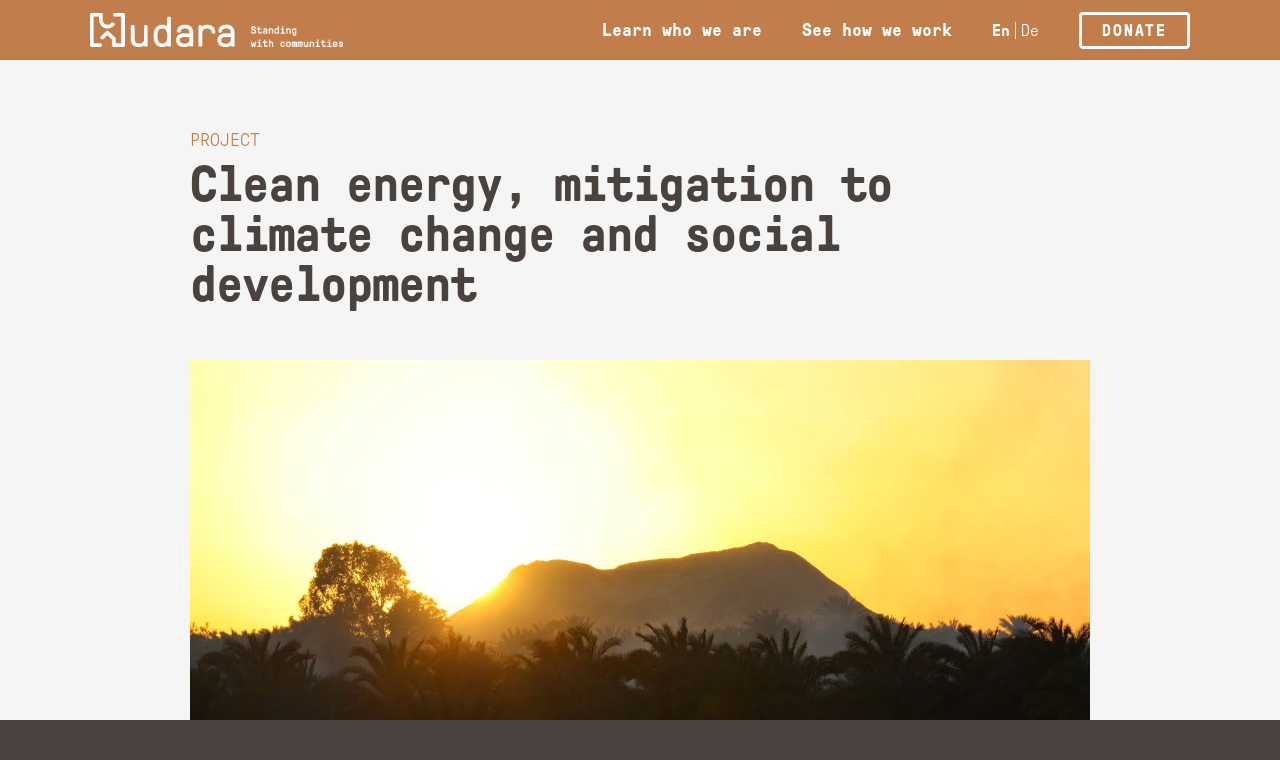

--- FILE ---
content_type: text/css
request_url: https://hudara.org/wp-content/themes/Hudara_Theme/style.css?ver=1.0
body_size: 52359
content:
/*
	Theme Name: HTML5 Blank
	Theme URI: http://html5blank.com
	Description: HTML5 Blank WordPress Theme
	Version: 1.4.4
	Author: Todd Motto (@toddmotto), Nagesh Pai (@nagpai)
	Author URI: http://toddmotto.com
	Tags: Blank, HTML5, CSS3, Hybrid

	License: MIT
	License URI: http://opensource.org/licenses/mit-license.php
*/

/*------------------------------------*\
    MAIN
\*------------------------------------*/

/* variables */
:root {
	--link-color: #ae6a3a;
	--link-hover-color: #d8ac8b;
}

/* global box-sizing */
*,
*:after,
*:before {
	-moz-box-sizing: border-box;
	box-sizing: border-box;
	-webkit-font-smoothing: antialiased;
	font-smoothing: antialiased;
	text-rendering: optimizeLegibility;
}
/* html element 62.5% font-size for REM use */
html {
	font-size: 62.5%;
}

::placeholder {
	/* Chrome, Firefox, Opera, Safari 10.1+ */
	color: white;
	opacity: 1; /* Firefox */
}

body {
	font-family: 'Hudara-Font';
	font-size: 1.7rem;
	color: #4a423e;
	background-color: #4a423e;
	padding-top: 0px;
}
/* clear */
.clear:before,
.clear:after {
	content: ' ';
	display: table;
}

.clear:after {
	clear: both;
}
.clear {
	*zoom: 1;
}
img {
	max-width: 100%;
	vertical-align: bottom;
	height: auto;
}
a {
	color: inherit;
	text-decoration: none;
}
a:hover {
	color: inherit;
}
a:focus {
	outline: 0;
}
a:hover,
a:active {
	outline: 0;
}
input:focus {
	outline: 0;
	border: 1px solid #04a4cc;
}

h1 {
	font-family: 'Hudara-Font-Bold';
	font-size: 6rem;
	line-height: 5.5rem;
	letter-spacing: -1px;
	margin: 0px;
}

.bold,
b {
	font-family: 'Hudara-Font-Bold';
}

.center {
	text-align: center !important;
	padding-top: 0px !important;
}

h2 {
	font-family: 'Hudara-Font-Bold';
	font-size: 2rem;
	color: #c27d4d;
	text-align: center;
	margin: 0px auto;
}

h3 {
	font-family: 'Hudara-Font-Bold';
	font-size: 2rem;
	color: inherit;
	text-align: left;
	margin: 0px;
	padding-top: 0px;
}

#scroll-to-top {
	display: none !important;
}

.has-medium-font-size {
	font-size: 2rem;
	line-height: 3.2rem;
}

.wp-block-embed__wrapper {
	max-width: 100% !important;
	position: relative;
	overflow: hidden;
	height: 0;
	padding-bottom: 56%;
	margin-bottom: 50px;
}

.wp-block-embed__wrapper iframe {
	position: absolute;
	top: 0;
	left: 0;
	height: 100%;
	width: 100%;
}

.b-description_readmore {
	position: relative !important;
}

.b-morelines_section_ellipsis:after {
	content: '';
	display: inline-block;
	position: absolute;
	bottom: 0;
	right: 0;
	width: 75%;
	height: 25px;
	background: linear-gradient(
		to right,
		rgba(255, 255, 255, 0),
		rgb(245, 245, 245) 65%
	);
}

.b-morelines__readmore-white_ellipsis:after {
	content: '';
	display: inline-block;
	position: absolute;
	bottom: 0;
	right: 0;
	width: 75%;
	height: 25px;
	background: linear-gradient(
		to right,
		rgba(255, 255, 255, 0),
		rgb(255, 255, 255) 65%
	);
}

.b-morelines_section_button,
.b-morelines__readmore-white_button {
	display: inline-block;
	/* width: 150px; */
	/* border: 1px solid black; */
	padding: 10px 0;
	color: var(--link-color);
	text-decoration: underline;
	text-decoration-thickness: 1px;
	text-underline-offset: 3px;
	cursor: pointer;
	/* text-align: center; */
}

.b-morelines_section_button:hover,
.b-morelines__readmore-white_button:hover {
	color: var(--link-hover-color);
}

.b-morelines__readmore-white_wrapper {
	margin: 0px !important;
}

.smoke .b-morelines__readmore-white_ellipsis:after {
	background: linear-gradient(
		to right,
		rgba(255, 255, 255, 0),
		rgb(245, 245, 245) 65%
	);
}

footer .fab {
	width: 30px;
	text-align: center;
	line-height: 30px;
}
#team .social-icons {
	margin-top: 10px;
}

#team h3 {
	margin-top: 10px;
}

#team svg {
	width: 30px;
	height: 30px;
	fill: #ffffff;
	transition: all 0.3s ease-in-out 0s;
	padding: 3px;
	background-color: var(--link-color);
}

#team svg:hover {
	background-color: #ededed;
	fill: var(--link-color);
}

/*------------------------------------*\
    STRUCTURE
\*------------------------------------*/

/* wrapper */
.wrapper {
	width: 100%;
	margin: 0 auto;
	position: relative;
}

/* header */
.header {
	position: fixed;
	top: 0px;
	left: 0px;
	width: 100%;
	background: #c27d4d;
	transition: top 0.2s ease-in-out;
	opacity: 1;
	z-index: 1000;
	border-bottom: #4c403d33 0px solid;
}

#mission .subsections_wrap {
	padding-top: 0px !important;
}

.por {
	margin-top: 0px;
	float: left;
	width: 100%;
}

.nav-up {
}

.nav-down {
}

.header_container {
	max-width: 1160px;
	margin: 0px auto;
	padding: 0px 30px;
	height: 60px;
	display: flex;
	justify-content: space-between;
	align-items: center;
}
.mobile {
	display: none;
}
.desk {
	display: block;
}

.mobile_header_container {
	display: none;
}

/* logo */

.logo-img {
	max-height: 35px;
	transition: all 0.3s ease-in-out;
}

.logo-img:hover {
	opacity: 0.7;
}

.intermediate_logo {
	display: none;
}

/* nav */
.nav {
	font-family: 'Hudara-Font';
	font-size: 1.8rem !important;
	color: white;
	height: 60px;
}

.nav a {
	color: inherit;
	text-decoration: none;
	position: relative;
}

.nav a:hover {
	color: inherit;
}

.animated {
	position: relative;
	font-size: 1.8rem !important;
	font-family: Hudara-Font-Bold;
	height: 60px;
}

.animated > a {
	height: 60px;
	display: flex;
	align-items: center;
}

.animated > a::after {
	position: absolute;
	content: '';
	bottom: 16px;
	left: 0;
	width: 0;
	height: 2px;
	background-color: white;
	transform-origin: left;
	transition: width 0.8s ease;
	z-index: -1;
}

.animated:hover a::after {
	width: 100%;
}

.current-menu-item a {
	padding-bottom: 2px;
}

.current-menu-item a::after {
	width: 100%;
}

.menu-item-18 {
	color: #4a423e !important;
}

.current-lang {
	color: white;
	font-family: 'Hudara-Font-Bold';
}

.nav ul {
	display: flex;
	align-items: baseline;
	list-style: none;
	margin: 0px;
	padding: 0px;
	height: 60px;
}

.nav > ul {
	align-items: center;
}

.nav ul li {
	margin-left: 40px;
	font-size: 1.6rem;
}

.nav ul li:hover ul {
	display: block;
}

.nav ul li ul li a {
	text-transform: none;
	border: 0;
	padding-top: 15px;
	display: block;
}

.nav ul li ul li a:hover {
	color: #4a423e !important;
}

ul.sub-menu {
	display: none;
	position: absolute;
	background: #c27d4d;
	padding: 15px 10px;
	transition: all 0.4s ease;
	padding: 5px 10px 15px;
	top: 43px;
	min-width: 200px;
	z-index: -2;
	height: auto;
}

ul.sub-menu li {
	margin: 0px !important;
	padding: 0px;
	padding-right: 20px;
	text-transform: uppercase;
	transition: all 0.2s ease;
	line-height: initial;
	background-color: inherit;
	border-bottom: 0px !important;
}

#menu-item-1808,
#menu-item-1812 {
	border: 0px !important;
}

ul.sub-menu li a {
	color: inherit !important;
}

li#menu-item-1808n {
	height: 60px;
	line-height: 60px;
	margin-left: 0px !important;
	padding-right: 20px;
	padding-left: 20px;
	transition: all 0.2s ease;
	cursor: pointer;
}

li#menu-item-1808 a,
li#menu-item-1812 a {
	display: none;
}

.lang-item a {
	display: block !important;
}

ul.sub-menu li a::after {
	content: none !important;
}

.menu-item-description {
	font-size: 1.4rem;
	margin: 0px;
	color: #c47d48;
}

.lang-item-first {
	padding-right: 5px;
	border-right: 1px solid white;
}

.lang-item a:hover {
	color: #4a423e;
}

@media only screen and (min-width: 801px) {
	.lang-item-de {
		margin-left: 5px !important;
	}
}

.donateb {
	position: relative;
	max-width: 200px;
	border: 3px solid white;
	border-radius: 4px;
	padding: 7px 20px;
	font-family: 'Hudara-Font-Bold';
	transition: all 0.8s ease;
	margin: 0px;
	color: white;
	font-size: 1.1em;
	text-transform: uppercase;
	letter-spacing: 1.8px;
	cursor: pointer;
}

.mailingb {
	line-height: 26px;
	margin: 0px !important;
	text-align: center;
	max-height: 46px;
}

.mailingb:hover {
	color: #4a423d !important;
}

.donateb:hover {
	color: #c37c4c;
}

.donateb a {
	border: 0px !important;
}

.donateb::after {
	position: absolute;
	content: '';
	top: 0;
	left: 0;
	width: 0;
	height: 100%;
	background-color: white;
	transform-origin: left;
	transition: width 0.4s ease;
	z-index: -1;
}

.donateb:hover::after {
	width: 100%;
}

#abstractin {
	align-items: flex-end !important;
}

#synopsis {
	align-items: flex-start !important;
}

.callout {
	max-width: 200px;
	height: 50px;
	background: whitesmoke;
	border-radius: 4px;
	padding: 10px 30px;
	font-family: 'Hudara-Font';
	transition: all 0.2s linear;
	color: #c07e4c;
	align-items: center;
	justify-content: center;
}

.callout:hover {
	opacity: 0.7;
	cursor: pointer;
}

.callout span::after {
	font-family: 'Font Awesome 5 Free';
	content: '\f105';
	display: inline-block;
	padding-left: 10px;
	/* vertical-align: middle; */
	font-weight: 900;
	font-size: 1.2rem;
}

.callout_orange:hover {
	background: #c37c4c !important;
	border-color: white;
	cursor: pointer;
}

.single_page {
	min-height: 100vh;
	padding-top: 60px;
	padding-bottom: 100px;
}

.page-id-4770 .single_page,
.page-id-4774 .single_page {
	min-height: 0;
}

.single_page_title {
	padding-top: 60px;
	font-size: 4rem;
	text-align: left;
	font-family: Hudara-Font-Bold;
	padding-bottom: 20px;
}

.single_page h3 {
	padding-top: 40px;
}

/* footer */

ul.site_map {
	list-style: none;
	margin: 0;
	padding: 0;
	padding-left: 20px;
}

.dark {
	background: #38332f !important;
	margin: 0px;
}

.friends {
	min-height: 400px;
}

.footer_logo {
	max-height: 30px;
	margin: 0px 0px 10px;
	opacity: 1;
}

.fab {
	font-size: 1.8rem;
	transition: all 0.3s ease-in-out 0s;
	background: #ededed;
	height: 30px;
	width: 30px;
	line-height: 30px;
	text-align: center;
	border-radius: 50px;
	color: #4a423e;
}
.fab:hover {
	cursor: pointer;
	background: #c37c4c;
}

.social {
	margin-top: 50px;
}

.footer {
	width: 100%;
	background: #4b433d;
	height: auto;
	display: flex;
	flex-direction: column;
	justify-content: space-between;
	line-height: 2rem;
}
.footer_container {
	width: 100vw;
	max-width: 1160px;
	margin: 30px auto;
	padding: 20px 30px;
	background: inherit;
	display: flex;
	justify-content: space-between;
	font-size: 1.4rem;
	color: whitesmoke;
}

.footer_image {
	width: 100%;
	height: 450px;
	background: no-repeat center center;
	-webkit-background-size: cover;
	-moz-background-size: cover;
	-o-background-size: cover;
	background-size: cover;
	display: flex;
	align-items: center;
}

.footer_message {
	width: 960px;
	padding: 20px;
	margin: 0px auto;
	/* text-align: center; */
	color: white;
}

.footer_message p {
	font-size: 2.3rem;
	margin-top: 15px;
	max-width: 500px;
}

.footer_message h1 {
	max-width: 500px;
}

.donatebb {
	max-width: 200px;
	/* border: 3px solid whitesmoke; */
	border-radius: 4px;
	padding: 15px 30px;
	font-family: 'Hudara-Font-Bold';
	transition: all 0.2s linear;
	/* margin: 0px auto; */
	color: #ffffff;
	font-size: 2.5rem;
	background: #c27d4c;
	letter-spacing: 2px;
	justify-content: center;
	text-transform: uppercase;
}

.donatebb:hover {
	color: #4a423e;
	background: white;
}

.give-goal-progress {
	margin-bottom: 30px !important;
	margin-top: 50px !important;
	clear: both;
}

.donation_wrap {
	margin-bottom: 50px !important;
	max-width: 1000px !important;
	padding-top: 50px !important;
}

.formw {
	width: 75%;
	line-height: 2.2rem;
	padding-right: 50px;
	text-align: left;
}

.formw-join {
	width: 100%;
	line-height: 2.2rem;
	padding-right: 0;
}

.paoc-modal-popup .paoc-popup-con-bg {
	background: #c37c4b;
}

.paoc-modal-popup input[type='text'],
.paoc-modal-popup input[type='email'],
.paoc-modal-popup textarea {
	background-color: #ce966c;
	padding: 5px;
	margin: 15px 0;
	color: white;
	border: unset;
}

.paoc-modal-popup img {
	margin: 0;
	width: 100%;
}

.paoc-modal-popup p {
	margin: 0px !important;
}

#mc_embed_signup {
	padding: 20px;
}

div.mce_inline_error {
	margin: 0 0 0 !important;
	padding: 10px 0 !important;
	background-color: inherit !important;
	font-weight: inherit !important;
	z-index: 1;
	color: #6b0505 !important;
}

.wpcf7 {
	padding: 20px !important;
}

.paoc-popup-modal-cnt input,
.paoc-popup-modal-cnt textarea {
	background-color: #d29061;
	border: 0px;
	margin-top: 20px;
	padding: 10px;
	max-width: 860px;
}

.help {
	width: 100%;
	top: 90px;
	padding: 20px;
	background: white;
	border-radius: 10px;
	border-bottom-right-radius: 0px;
	margin-bottom: 20px;
}

.half_footer {
	width: 50%;
}

.half_footer span {
	color: #c37c4c;
}

.line {
	background-repeat: round;
	background-size: 40px;
	background-color: inherit;
	margin-top: -3px;
	min-width: 100%;
	height: 160px;
}

ul#menu-footer-docs,
ul#menu-footer-docs-de {
	list-style: none;
	display: flex;
	align-items: flex-end;
	margin: 0px;
	padding: 0px;
	justify-content: flex-end;
}

ul#menu-footer-docs li,
ul#menu-footer-docs-de li {
	padding: 0px 10px;
	border-left: 1px solid #988a7f;
}
ul#menu-footer-docs a,
ul#menu-footer-docs-de a {
	transition: all 0.2s linear;
}
ul#menu-footer-docs a:hover,
ul#menu-footer-docs-de a:hover {
	color: #c37c4c;
}

.copy {
	padding: 0 10px;
}

.mailto {
	color: #c37c4c;
	transition: all 0.2s linear;
}

.flex {
	display: flex;
}

.mailing {
	color: white;
}

.mailing .donateb {
	float: right;
	margin-top: 10px;
}

.mc-field-group input {
	padding: 10px;
	margin-bottom: 15px;
	background: #ce966c;
	border: 0px;
	width: 100% !important;
	color: white;
}

input#mc-embedded-subscribe,
input.wpcf7-submit {
	background: #4b433e;
	padding: 10px;
	border: 0px;
	width: 200px;
	height: 42px;
	line-height: normal;
	color: white;
	border-radius: 6px;
	transition: all 0.2s ease;
}

input#mc-embedded-subscribe:hover,
input.wpcf7-submit:hover {
	background: #312c28;
}

.response {
	margin: 15px 0;
}

.wpcf7-text,
.wpcf7-textarea {
	width: 100%;
	color: whitesmoke;
}

.wpcf7-validation-errors,
.wpcf7-acceptance-missing {
	border: 0px !important;
	padding: 0px !important;
}
.span.wpcf7-not-valid-tip {
	color: #9c0000 !important;
}

span.wpcf7-not-valid-tip {
	padding-top: 10px;
}

div.wpcf7-mail-sent-ok {
	border: 0px solid #398f14;
	padding: 0px;
	margin: 15px 0px;
}

.wpcf7-submit {
	line-height: 4rem;
	width: 50%;
	background: inherit;
	transition: all 0.2s linear;
}

.wpcf7-submit:hover {
	background: #cc7a41;
	border-color: white;
	cursor: pointer;
}

#mce-EMAIL {
	max-width: 90vw;
	width: 300px;
}

#map {
	height: 50vh;
	max-height: 600px;
	max-width: 960px;
	margin: 0 auto;
}
#contact {
	padding-bottom: 100px;
}

#contact.no-spacing {
	padding-bottom: 0;
}

#contact.no-spacing .formb {
	margin-bottom: 0;
}

.project_section_container .section_image {
	padding-top: 0px;
	padding-bottom: 50px;
}

.copyright {
	font-size: 1.2rem;
	color: whitesmoke;
	display: flex;
	justify-content: center;
	padding: 20px;
}

.right {
	text-align: right;
	justify-content: space-between;
	align-items: flex-end;
	display: flex;
	flex-direction: column;
	z-index: 0;
}

/*------------------------------------*\
    HOME PAGE
\*------------------------------------*/

.landing_image {
	width: 100%;
	height: 75vh;
	min-height: 500px;
	background: no-repeat center top;
	-webkit-background-size: cover;
	-moz-background-size: cover;
	-o-background-size: cover;
	background-size: cover;
	/* display: flex; */
	/* align-items: center; */
	position: relative;
}

.donate_page_image {
	width: 100%;
	height: 400px;
	background: no-repeat center center;
	-webkit-background-size: contain;
	-moz-background-size: contain;
	-o-background-size: contain;
	background-size: contain;
	display: flex;
	align-items: center;
	background-color: #0b0505;
}

.landing_message {
	/* padding-bottom: 50px !important; */
	/* margin: 0px auto; */
	/* padding-right: 30px; */
	font-size: 2.2rem;
	color: #4a423e !important;
	font-family: Hudara-Font-Bold;
	color: white;
	max-width: 55%;
	position: relative;
	text-align: left;
	overflow: hidden;
	line-height: 3.8rem;
	left: 45%;
	top: 60%;
	/* margin: 0px auto; */
	/* bottom: calc(-70vh + 200px); */
}

.landing_message span.ti-wrapper {
	padding: 4px 0px 4px 10px;
	color: white !important;
	background-color: #4a423e78;
}

.ti-container {
	padding-left: 0px !important;
}

/* Animation */
.anim-typewriter {
	animation: typewriter 4s steps(44) 1s 1 normal both,
		blinkTextCursor 500ms steps(44) infinite normal;
}
@keyframes typewriter {
	from {
		width: 0;
	}
	to {
		width: 24em;
	}
}
@keyframes blinkTextCursor {
	from {
		border-right-color: rgba(255, 255, 255, 0.75);
	}
	to {
		border-right-color: transparent;
	}
}

/*
.slider {
	list-style: none;
	margin: 0px;
	padding: 0px;
	position: absolute;
	left: 50%;
}

.slider li {
	font-size: 2.5rem;
    line-height: 4rem;
	font-family: 'Hudara-Font-Bold';
}

.bx-wrapper{
	width: 970px;
	margin: 0px auto;
	padding-top: 200px;
}

.bx-controls {
	display: none;
}*/

.job {
	padding-top: 5px;
}

#image {
	position: relative;
}

.learn {
	position: absolute;
	bottom: 50px;
	width: 100%;
	text-align: center;
	color: white;
}

#abstract,
#about,
#work {
	display: flex;
}

#abstract {
	height: 100vh;
	max-height: 600px;
}

.amount_label {
	background-color: transparent;
	font-size: 1.15em;
	font-weight: 700;
	margin: 50px 0 15px !important;
	padding: 0 0 5px;
	border-bottom: 1px solid rgba(0, 0, 0, 0.1);
	width: 100%;
}

#give-final-total-wrap {
	display: none;
}

form.give-form {
	margin-bottom: 100px !important;
}

.give-recurring-donors-choice label {
	font-size: 1.7rem !important;
}

.give-form legend {
	font-family: 'Hudara-Font-Bold';
}

.give-form-wrap {
	width: 100%;
}

#give-payment-mode-select,
#give_checkout_user_info,
#give_cc_address,
#give_cc_fields {
	margin-top: 50px;
}

.give-tooltip {
	display: none;
}

.give-text-input {
	color: black;
}

.give-form-title {
	display: none;
}

#give-amount,
span.give-currency-symbol {
	font-size: 2rem !important;
	border: 0px !important;
}

span.give-currency-symbol {
	background: inherit !important;
}

.single_page_title {
	padding-top: 50px;
}

.give-donation-level-btn,
.give-submit {
	background: #c37c4c;
	border: 0px solid #ccc;
	color: #fff;
	padding: 8px 10px;
	cursor: pointer;
	line-height: 1.2em;
	font-family: hudara-font-bold;
	font-size: 1.8rem;
	border-radius: 4px;
	width: 100%;
	height: 50px;
	transition: all 0.4s ease;
}

.give-donation-level-btn:hover::after {
	width: 100%;
}

.give-default-level,
.give-donation-level-btn:hover,
.give-submit:hover {
	background: #a5673e;
}

.form-row-wide {
	margin: 0px;
	width: 100%;
}

.form-row-last {
	float: left !important;
}

#give-donation-level-button-wrap {
	display: flex;
	justify-content: center;
	flex-wrap: wrap;
}

ul#give-donation-level-button-wrap li {
	flex-grow: 1;
	margin: 0 15px 5px 0;
}

.give-submit {
	font-size: 1.8rem;
	text-transform: uppercase;
	float: left;
	max-width: 200px;
	height: 50px;
	margin-top: 30px;
	letter-spacing: 1px;
}

#give-gateway-radio-list {
	margin: 0 0 15px;
	padding: 0;
	list-style: none;
	display: flex;
	flex-direction: column;
}

ul#give-gateway-radio-list li {
	padding-top: 10px !important;
}

.billing-country {
	height: 30px;
}

.give-form-wrap {
	margin-bottom: 50px;
}

#give-receipt {
	width: 100%;
	margin-bottom: 50px;
}

#about,
#work {
	align-items: center !important;
	height: 100vh;
	max-height: 600px;
}

#about {
	background: #c17e4c;
}

#work {
	background: whitesmoke;
}

.halfs {
	max-width: 1100px;
	width: 100%;
	height: 500px;
	margin: 0 auto;
}

.half {
	width: 50%;
	display: flex;
	flex-direction: column;
	justify-content: center;
	align-items: center;
}

.callout_container {
	margin: 0px;
	background: inherit;
	/* width: 60%; */
	padding: 50px;
	/* max-width: 600px; */
	text-align: left;
}

.half_image {
	background: no-repeat center center;
	-webkit-background-size: contain;
	-moz-background-size: contain;
	-o-background-size: contain;
	background-size: contain;
	filter: grayscale(1);
	opacity: 0.9;
	display: flex;
	align-items: center;
	transition: filter 0.4 ease;
}

.half_image:hover {
	filter: grayscale(0);
}

.white {
	background-color: white;
}
.orange {
	background-color: #c27d4d;
	color: white;
}
.brown {
	background-color: #4a423e;
	color: white;
}
.smoke {
	background-color: whitesmoke;
	color: #4a423e;
}
.dark_smoke {
	background-color: #eee;
}
.green {
	background-color: #4d6d52;
	color: white;
	text-align: center;
}
.gray {
	background-color: #ededed;
}

.abstract_container {
	text-align: left;
	padding: 60px 30px;
	color: #4a423e !important;
	font-size: 3rem;
	line-height: 4rem;
	max-width: 580px;
	margin: 0;
}

.synopsis_container {
	text-align: left;
	padding: 60px;
	max-width: 580px;
	font-size: 1.8rem;
	line-height: 2.4rem;
}

.monogram {
	height: 45px;
	margin-top: 20px;
	padding-left: 50px;
	transform: rotate(-12deg);
	z-index: auto;
}

.half_title,
.half_subtitle {
	margin-bottom: 15px;
}

.half_subtitle {
	line-height: 3rem;
	font-size: 2rem;
	margin-bottom: 20px !important;
}

/*------------------------------------*\
    ABOUT
\*------------------------------------*/

.pattern {
	background-image: url('file:///Applications/MAMP/htdocs/hudara/wordpress/wp-content/themes/html5blank-stable/img/pattern.png');
	background-size: 35px;
	background-color: #c27d4d;
	margin-top: 0px;
	min-width: 100%;
	height: 50vh;
}

.page_head {
	height: 460px; /* used to be 50vh */
	display: flex;
	flex-direction: column;
	justify-content: center;
	padding-top: 60px;
}

.head_image {
	display: none !important;
	width: 100vw;
	height: 75vh;
	background: no-repeat center center;
	-webkit-background-size: cover;
	-moz-background-size: cover;
	-o-background-size: cover;
	background-size: cover;
	display: flex;
	align-items: center;
}

.page_title_container {
	max-width: 620px;
	margin: 0px auto;
	padding: 50px 20px;
	text-align: center;
}

.page-template-template-JoinIn .page_title_container {
	max-width: 100%;
}

.post-type-archive-projects .page_title_container {
	max-width: 640px;
}

.page-template-template-JoinIn .section_title {
	max-width: 940px;
	min-width: 0;
	margin: 0 auto 40px;
	line-height: 1.3;
	padding-top: 50px;
}

.donation_page_title_container {
	width: 700px;
	max-width: 900px;
	margin: 0px auto;
	text-align: left;
}

.page_title {
	color: white;
	font-family: 'Hudara-Font-Bold';
	font-size: 6rem;
	line-height: 6rem;
	margin: 0px;
}

.donate_page_title {
	color: white;
	margin: 0px;
	font-family: 'Hudara-Font-Bold';
	font-size: 8rem;
	line-height: 8rem;
}

.page_subtitle {
	font-size: 2rem;
	padding-top: 25px;
	line-height: 2.8rem;
}

.section_container {
	max-width: 940px;
	padding: 20px;
	padding-top: 0px;
	margin: 0px auto;
	display: flex;
	flex-wrap: wrap;
	text-align: center;
}

#images-text img {
	height: 175px;
	object-fit: cover;
	width: 100%;
}

/* #images-text p {
	font-size: 16px;
  line-height: 1.2;
} */

#images-text .b-morelines__readmore-white_button {
	display: block;
	text-align: left;
}

#approach .section_container {
	padding-bottom: 60px;
}

#partnersb .section_container {
	padding-top: 50px;
}

.page-template-template-JoinIn #partnersb {
	display: none;
}

#advisors h3 {
	font-size: 1.8rem !important;
}

.advisors_info {
	padding-top: 15px !important;
}

.advisors_info p {
	margin: 10px 0px;
}

.section_title {
	padding-top: 30px;
	min-width: 100%;
	/* height: 100px; */
	/* text-transform: uppercase; */
	/* position: sticky; */
	/* top: 60px; */
	background: inherit;
	/* padding: 15px; */
	/* z-index: 1; */
	/* border: 0px solid #8a77737d; */
	/* border-right: 0px; */
	/* border-left: 0px; */
	/* opacity: .95; */
	line-height: 100px;
}

.section_title h2 {
	color: inherit !important;
	font-size: 3rem !important;
	opacity: 1;
}

.section_subtitle {
	min-width: 100%;
	font-size: 2rem;
	line-height: 3.2rem;
	padding-top: 0px;
}

.section-links {
	padding-top: 50px;
	margin: 0;
	list-style: none;
}

.section-links li {
	text-align: left;
	margin-bottom: 10px;
}

.section-links li a {
	color: #c37c4c;
}

.section-links li a:hover {
	border-bottom: 1px solid #c37c4c;
}

.text {
	min-width: 100%;
	padding-top: 25px;
	line-height: 2.4rem;
	text-align: left;
	min-height: auto !important;
}

.text a {
	color: var(--link-color);
	text-decoration: underline;
	text-decoration-thickness: 1px;
	text-underline-offset: 3px;
	word-break: break-word;
}
.text a:hover {
	color: var(--link-hover-color);
}

.section_image {
	min-width: 100%;
	height: auto;
	padding-top: 50px;
}

.bw {
	margin-top: 25px;
	filter: grayscale(1);
}

.subsections_wrap + .section_subtitle {
	display: none;
}

.subsections_wrap,
.alm-reveal,
.alm-btn-wrap {
	max-width: 960px;
	padding: 20px;
	padding-top: 20px;
	padding-bottom: 60px;
	margin: 0px auto;
	display: flex;
	flex-wrap: wrap;
}
#texts .subsections_wrap,
.alm-reveal {
	max-width: 980px;
	padding-bottom: 50px;
}

#approach .subsections_wrap {
	padding-top: 0px;
	padding-bottom: 100px;
}

.subsection_container,
.alm-btn-wrap {
	background: inherit;
	padding: 10px;
}

#approach .subsection_container {
	margin-bottom: 40px;
}

.portrait {
	padding: 20px !important;
}

.items_wrap h3 {
	padding-top: 0px;
}

.items_wrap {
	width: 60%;
}

.ilustration {
	width: 40%;
	max-width: 120px;
	padding-right: 15px;
}
.ilustration .far {
	background: #7da984;
	width: 40px;
	height: 40px;
	text-align: center;
	line-height: 40px;
	border-radius: 50px;
	font-size: 2rem;
	color: whitesmoke;
}

.items_wrap .text {
	padding-top: 0px;
}

.items_wrap p {
	margin-top: 0px;
}

.long {
	display: none;
}

.contact_part {
	padding: 40px 20px;
	align-items: center;
	background: white !important;
	border-radius: 10px;
	border-bottom-left-radius: 0px;
}

.contact_part.logos.smoke {
	background: whitesmoke !important;
}

.formb {
	max-width: 900px;
	margin: 50px auto;
	text-align: center;
	padding-bottom: 50px;
}

.formb a {
	max-width: 200px;
	background: #c27e4c;
	/* border: 1px solid #c27e4c; */
	border-radius: 4px;
	padding: 10px 30px;
	font-family: 'Hudara-Font-bold';
	transition: all 0.2s linear;
	color: white !important;
	text-align: center;
	letter-spacing: 1px;
	text-transform: uppercase;
}

.alm-load-more-btn {
	font-size: 2rem;
	padding: 0px !important;
	margin: 0px auto !important;
	border: 0px;
	border-bottom: 1px solid white;
	background: inherit;
	color: var(--link-color);
	text-decoration: underline;
	text-decoration-thickness: 1px;
	text-underline-offset: 3px;
}

.alm-load-more-btn:hover {
	color: var(--link-hover-color);
}

.alm-btn-wrap {
	max-width: 900px;
	margin: 0px auto;
	padding-bottom: 50px;
}

.done {
	display: none;
}

.formb a:hover {
	background: #a5673e !important;
	color: white;
}

.two,
.alm-btn-wrap {
	width: 50%;
}
.four {
	width: 25%;
}
.three {
	width: 75%;
	padding-left: 50px;
}
.round {
	border-radius: 50%;
}
.third {
	width: 33%;
}

.logot {
	-webkit-filter: grayscale(1);
	filter: grayscale(1);
	transition: all 0.3s ease;
	text-align: center;
	max-width: 160px;
	padding: 20px;
	padding-bottom: 40px;
	opacity: 0.8;
}

.logot:hover {
	-webkit-filter: grayscale(0);
	filter: grayscale(0);
}

.logob {
	-webkit-filter: grayscale(1);
	filter: grayscale(1);
	transition: all 0.3s ease;
	text-align: center;
	max-width: 175px;
	padding: 20px;
}

.logob:hover {
	-webkit-filter: grayscale(0);
	filter: grayscale(0);
}

.logos {
	align-items: center;
	max-width: 100vw;
	justify-content: center;
	padding-bottom: 30px !important;
}

#partners .logos {
	padding-top: 0px !important;
	max-width: 1180px;
	padding-bottom: 50px !important;
}

.last {
	padding-bottom: 50px;
}

.full {
	width: 100vw !important;
}

.more {
	margin-top: 20px;
	transition: all 0.2s ease-in-out;
}

ul.give-donation-levels-wrap li {
	padding-top: 10px !important;
}

/*------------------------------------*\
    IMAGES
\*------------------------------------*/

#projects .section_container {
	padding-bottom: 60px;
}
#projects {
	padding-bottom: 50px;
}

#ajax-load-more-2 {
	display: none;
}

.wmore {
	padding-top: 50px;
	padding-bottom: 50px;
}

.wmore a {
	color: var(--link-color);
	text-decoration: underline;
	text-decoration-thickness: 1px;
	text-underline-offset: 3px;
}

.wmore a:hover {
	color: var(--link-hover-color);
}

.map {
	background-image: url(img/Hudara_map2.png);
	height: 550px;
	background-size: contain;
	max-width: 980px !important;
	position: relative;
	background-repeat: no-repeat;
	background-position: center center;
}

.pin_wrap {
	position: absolute;
	display: flex;
}

.pin_wrap p {
	margin: 0px;
}

.pin_info a {
	color: var(--link-color);
	text-decoration: underline;
	text-decoration-thickness: 1px;
	text-underline-offset: 3px;
}

.pin_info a:hover {
	color: var(--link-hover-color);
}

.pin:hover {
	cursor: pointer;
}

.pin_wrap:hover .pin_info {
	display: block;
}

.pin img {
	height: 30px;
}

.pin_info {
	border-radius: 3px;
	margin-left: 10px;
	font-size: 1.3rem;
	background: white;
	padding: 5px;
	opacity: 0.9;
	width: auto;
	max-width: 200px;
	display: none;
	transition: all 0.9s ease;
	z-index: 2;
}

.projects_wrapper {
	display: none;
	/* flex-direction: column; */
	/* margin-left: 40px; */
	padding-bottom: 50px;
	width: 100vw;
	max-width: 1180px;
	/* padding-left: 40px; */
	margin: 0px auto;
	flex-wrap: wrap;
	margin-top: 50px;
	padding: 20px;
}

.project_container {
	max-width: 50%;
	padding-right: 40px;
	padding: 20px;
	background: inherit;
	transition: all 0.2s ease;
	margin-bottom: 50px;
}

.project_container:hover {
	background: #e0e0e0;
}

.project_title {
	margin-top: 10px;
	font-family: Hudara-Font-Bold;
	font-size: 5rem;
	line-height: 5rem;
	letter-spacing: -2px;
}

.project_image,
.project_abstract {
	padding-top: 25px;
}

.project_image img {
	filter: grayscale(1);
	transition: all 0.2s ease;
}

.project_container:hover .project_image img {
	filter: grayscale(0.3);
}

.project_text h3 {
	margin-top: 20px;
}

.writtings_wrapper {
	display: flex;
}

.writting_container {
	width: 50%;
}

.image {
	max-width: 1300px;
	padding-top: 0px;
	margin: 0px auto;
}

.text_title {
	font-size: 2.7rem;
	font-family: 'Hudara-Font-Bold';
	padding-bottom: 5px;
	padding-top: 10px;
	border-top: 0px solid #c17e4c;
}

.text_item {
	padding: 40px 20px 0px;
}

.alm-btn-wrap {
	padding: 50px auto;
	padding-bottom: 100px;
}

.text_title a:hover {
	opacity: 0.8;
}
  .author {
	line-height: 3rem;
}

/*------------------------------------*\
	SINGLES
\*------------------------------------*/

strong {
	font-family: 'Hudara-Font-Bold';
}

.project_location_tag {
	text-transform: uppercase;
	font-size: 1.8rem;
	color: #c17e4c;
	padding-bottom: 0px;
	margin-bottom: 10px;
}

.project_page_head {
	padding-top: 110px !important;
	/* min-height: 30vh; */
	padding: 50px;
	display: flex;
	justify-content: center;
	align-items: center;
}

.project_title_container {
	max-width: 940px;
	text-align: left;
	padding: 20px;
	color: inherit;
	width: 100%;
	padding-bottom: 0px;
}

.project_image_band {
	height: 500px;
	background: no-repeat center center;
	background-size: cover;
}

.project_section_container {
	max-width: 940px;
	padding: 20px;
	padding-top: 0px;
	padding-bottom: 100px;
	margin: 0px auto;
	display: flex;
	flex-wrap: wrap;
	text-align: left;
}

.project_text {
	line-height: 2.2rem;
}

.project_info {
	text-align: left;
}

.project_info p {
	border-top: 1px solid #c17e4c;
	padding-top: 10px;
}

.project_text p a {
	color: var(--link-color);
	text-decoration: underline;
	text-decoration-thickness: 1px;
	text-underline-offset: 3px;
}
.project_text p a:has(> sup) {
	/* remove underline for reference number links in superscript */
	text-decoration: none;
}

.project_text p a:hover {
	color: var(--link-hover-color);
}

.blank_block_template.section_container {
	max-width: 100%;
	padding: 0px;
	margin: 0px auto;
	display: block;
	text-align: left;
}

.status_indicator {
	aspect-ratio: 1 / 1;
	width: 0.7em;
	border-radius: 50%;
	display: inline-block;
	margin-right: 0.5em;
	vertical-align: middle;
}

.status_indicator.completed {
	background: var(--wp--preset--color--hudara-dark-green);
}

.status_indicator.in-progress {
	background: var(--wp--preset--color--hudara-primary-brown);
}

.status_text {
	margin-top: 5px;
	display: flex;
	align-items: center;
}

/*------------------------------------*\
	TYPOGRAPHY
\*------------------------------------*/

@font-face {
	font-family: 'Font-Name';
	src: url('fonts/font-name.eot');
	src: url('fonts/font-name.eot?#iefix') format('embedded-opentype'),
		url('fonts/font-name.woff') format('woff'),
		url('fonts/font-name.ttf') format('truetype'),
		url('fonts/font-name.svg#font-name') format('svg');
	font-weight: normal;
	font-style: normal;
}

@font-face {
	font-family: 'Hudara-Font-Regular';
	src: url('fonts/GT-Pressura-Regular.eot');
	src: url('fonts/GT-Pressura-Regular.woff') format('woff');
}

@font-face {
	font-family: 'Hudara-Font';
	src: url('fonts/GT-Pressura-Mono-Light.eot');
	src: url('fonts/GT-Pressura-Mono-Light.woff') format('woff');
}

@font-face {
	font-family: 'Hudara-Font-Bold';
	src: url('fonts/GT-Pressura-Mono-Bold.eot');
	src: url('fonts/GT-Pressura-Mono-Bold.woff') format('woff');
}

/*------------------------------------*\
    Block styles
\*------------------------------------*/

.wp-block-quote {
	font-size: 24px;
}

.wp-block-quote > cite {
	text-align: right;
	padding: 20px;
}

/*------------------------------------*\
    RESPONSIVE
\*------------------------------------*/

@media only screen and (min-width: 320px) {
}

@media only screen and (max-width: 995px) {
	.intermediate_logo {
		display: block;
		flex: 1 0 auto;
	}

	.logo {
		display: none;
	}
}

@media only screen and (max-width: 800px) {
	.current_page_item {
		font-family: Hudara-Font-Bold;
	}
	.current-menu-item a {
		border: 0px;
	}

	#ajax-load-more-2 {
		display: flex;
		flex-direction: column;
	}

	body.datenschutz .section_container,
	body.privacy .section_container {
		overflow: hidden;
	}

	h1 {
		font-size: 6rem;
	}

	#abstract,
	#about,
	#work,
	#donate {
		display: flex;
		flex-direction: column;
		height: auto;
		max-height: none;
	}

	#team .subsections_wrap {
		padding: 20px;
		padding-bottom: 40px;
	}

	.animated {
		font-family: Hudara-Font;
	}

	.round {
		max-width: 75% !important;
	}

	.logo-img {
		max-height: 30px;
	}

	.halfs {
		height: auto;
	}

	.half {
		width: 100%;
		min-height: 100vh;
	}

	.half_image {
		display: none !important;
	}

	.header_container {
		display: none !important;
	}

	.mobile_header_container {
		max-width: 1200px;
		margin: 0px auto;
		padding: 30px 20px;
		height: 60px;
		display: flex;
		justify-content: space-between;
		align-items: center;
		z-index: 100;
		background: inherit;
	}

	.animated a:before {
		content: '';
		position: relative;
		width: 0px;
		height: 0px;
		bottom: -4px;
		left: 0;
		background-color: white;
		visibility: hidden;
		-webkit-transform: scaleX(0);
		transform: scaleX(0);
		-webkit-transition: all 0.3s ease-in-out 0s;
		transition: all 0.3s ease-in-out 0s;
	}

	.animated a:hover:before {
		visibility: none;
		-webkit-transform: scaleX(1);
		transform: scaleX(1);
	}

	.current-menu-item {
		border-bottom: 0px solid white;
		padding-bottom: inherit;
	}

	.logob {
		width: 50% !important;
	}

	.donateb {
		max-width: 200px;
		border: 1px solid whitesmoke;
		border-radius: 2px;
		padding: 10px 30px;
		font-family: 'Hudara-Font';
		transition: all 0.2s linear;
		margin: 0px;
		color: white;
	}

	.menu-item-477 {
		border: 0px !important;
	}

	.footer_container {
		flex-direction: column;
		background: no-repeat center center;
		background-size: contain;
	}

	.mailing {
		color: white;
		display: flex;
		flex-direction: column;
		align-items: center;
	}

	#wellbeing .section_title {
		line-height: 4.4rem !important;
	}

	.abstract_container {
		padding: 20px;
		font-size: 2.3rem;
	}

	.half_footer {
		width: 100%;
	}
	.two,
	.four {
		width: 100%;
		padding: 20px;
	}
	.three {
		width: 100%;
		padding: 20px;
	}

	.third {
		width: 50%;
	}

	.footer_image {
		height: 75vh;
	}
	.footer_container {
		padding: 20px;
		align-items: center;
		text-align: center;
	}
	.half_footer {
		flex-direction: column;
		text-align: left;
		padding-top: 20px;
	}
	.section_container {
		padding: 30px;
	}

	.hamburger {
		font-size: 2.5rem;
		color: white;
	}

	.down {
		right: 0px !important;
	}

	.mobile_nav {
		width: 100vw;
		min-width: 100px;
		height: 100vh;
		position: absolute;
		top: 60px;
		right: -100vw;
		background: #c37c4c;
		color: white;
		transition: all 0.3s ease-in-out;
		z-index: -100;
	}

	.mobile_nav ul {
		list-style: none;
		margin: 0px;
		padding: 0px;
		font-size: 2rem;
	}

	.mobile_nav ul li {
		max-width: 100vw;
		text-align: left;
		margin: 0 20px;
		padding-bottom: 20px;
		padding-top: 20px;
		border-bottom: 1px solid whitesmoke;
		position: relative;
	}

	.menu-item-207 {
		width: 100% !important;
		border: 0px;
		max-width: 100% !important;
	}

	.mobile_nav ul li.lang-item-2 {
		float: left;
		border: 0;
	}

	.mobile_nav ul li.lang-item-5 {
		border: 0;
		float: left;
	}

	.lang-item-first {
		border: 0px;
	}
	/* .lang-item-de {margin: 0px !important;} */
	.section_title {
		top: 60px;
	}

	.contact_part {
		margin: 0px 20px;
	}

	ul#menu-footer-docs li {
		padding-left: 10px;
	}

	.donate_page_image {
		background-size: cover;
	}
	.donate_page_title {
		padding: 20px;
		font-size: 5rem;
		line-height: 5rem;
	}

	.formw {
		width: 100%;
		padding: 0px;
	}
	.help {
		width: 100%;
		max-height: none;
		margin-top: 50px;
	}

	.bx-wrapper {
		margin-bottom: 60px;
	}
	.landing_image {
		background: no-repeat left top;
		background-position: -135px;
		height: 80vh;
		background-size: cover;
	}

	.landing_message {
		max-width: 100%;
		text-align: left;
		top: 50%;
		padding-left: 20px;
		left: 0px;
	}

	.landing_message span {
		background: none;
		line-height: inherit;
	}

	.projects_wrapper,
	.subsections_wrap {
		display: flex;
		margin-top: 0px;
		padding: 0px;
	}

	.project_container {
		max-width: 100%;
	}

	.map {
		display: none;
	}

	.project_title {
		font-size: 4rem;
		line-height: 4rem;
	}
	.project_page_head {
		padding: 0px;
	}

	.project_text {
		padding: 0px;
		padding-top: 20px;
	}

	.right {
		text-align: center !important;
		align-items: center;
		padding-top: 50px;
	}
	.donateb {
		float: left !important;
	}
	.desk {
		display: none;
	}
	.mobile {
		display: block;
	}
	.landing_message span {
		padding: 0px !important;
	}
	
	.mobile-flex-column-reverse {
		flex-direction: column-reverse;
	}
	
	.dashed-bottom-border{
		border-bottom: var(--wp--preset--color--hudara-primary-brown) 1px dashed;
    	padding-bottom: 30px;
	}
	
	.energy-communities-mayotte .jp-carousel-container,
	.communautes-energetiques-mayotte .jp-carousel-container {
    	grid-template-rows: 1fr 64px;
	}
	
	.jp-carousel-photo-title{
		display: none;
	}
}
@media only screen and (max-width: 480px) {
	.third {
		width: 100%;
	}

	.landing_image {
		height: 60vh;
	}

	.half {
		min-height: auto;
	}

	.footer_image {
		height: auto;
	}

	/* homepage containers adjustment */
	.abstract_container {
		font-size: 2.3rem;
		line-height: 3rem;
	}

	.abstract_container,
	.synopsis_container,
	.callout_container,
	.footer_message {
		padding: 30px;
	}

	.footer_image {
		background-position: bottom;
		background-size: 150%;
	}

	.footer_container {
		margin: 0px auto;
	}

	/* inner pages */
	.page_head {
		height: auto;
	}

	.page_title_container {
		display: flex;
		flex-direction: column;
		align-items: center;
		max-width: 360px;
		padding: 30px;
	}

	.page_title {
		font-size: 4rem;
		line-height: 4rem;
		max-width: 200px;
	}

	.section_subtitle {
		line-height: 2.8rem;
		padding: 30px;
	}

	.section_subtitle p {
		margin-block-start: 0;
		margin-block-end: 0;
	}

	.section_image {
		padding-top: 30px;
	}

	.subsection_container.two {
		padding: 30px;
	}

	#mission .section_container {
		padding-bottom: 0;
	}

	#mission .subsection_container.two {
		padding-bottom: 0;
	}

	#mission .subsection_container.two p {
		margin-block-end: 0;
	}

	#mission .subsection_container.two .text {
		padding-top: 0;
	}

	#mission .subsections_wrap {
		padding-bottom: 30px;
	}

	#team .section_subtitle {
		text-align: left;
	}
	#team .subsection_container.two,
	#advisors .subsection_container.four {
		padding: 15px 30px;
	}

	#contact .subsection_container.four {
		/* center align contact image */
		text-align: center;
	}

	#contact .section_title {
		padding: 30px 0;
	}

	#contact .formb {
		padding-bottom: 0px;
	}

	#contact {
		padding-bottom: 50px;
	}

	#approach .section_container {
		padding-bottom: 30px;
	}

	#approach .subsections_wrap {
		padding-bottom: 30px;
	}

	#approach .subsection_container {
		margin-bottom: 0;
		padding-bottom: 0;
	}

	#wellbeing .wmore {
		padding-bottom: 0;
	}

	#projects {
		padding-bottom: 0;
	}

	#projects .section_container {
		padding-bottom: 30px;
	}

	#projects .alm-btn-wrap {
		padding-bottom: 50px;
	}

	.page-template-template-WhatWeDo #texts .alm-reveal {
		padding: 0;
	}

	.page-template-template-WhatWeDo #texts .subsection_container.two {
		padding-top: 0;
	}

	.page-template-template-WhatWeDo #texts .alm-btn-wrap {
		padding-bottom: 50px;
	}

	.donation_wrap {
		padding-top: 0 !important;
		margin-bottom: 0 !important;
	}

	form.give-form {
		margin-bottom: 30px !important;
	}

	.page-id-129 .help {
		margin-top: 0;
	}

	.page-id-129 .donation_wrap .four {
		padding: 0;
	}

	#give-form-255-1 .amount_label {
		margin-top: 20px !important;
	}

	/* Mobile typography */

	.half_title h1,
	.footer_message h1 {
		font-size: 4rem;
		line-height: 4rem;
	}

	.section_title {
		line-height: unset;
	}

	.project_page_head {
		padding-top: 70px !important;
	}

	.project_title_container {
		padding: 30px;
	}

	.project_section_container {
		padding: 0 30px 30px 30px;
	}

	.project_title_container {
		padding: 30px;
	}

	.project_section_container .section_image {
		padding-bottom: 0;
	}

	.project_section_container .project_info {
		padding: 0;
	}

	.project_section_container .project_text {
		padding-top: 0;
	}

	.project_text {
		word-wrap: break-word;
	}
}

@media only screen and (min-width: 800px) {
	.jp-carousel-icon-btn {
		display: none !important;
	}
}

@media only screen and (min-width: 768px) {
}
@media only screen and (min-width: 1024px) {
}
@media only screen and (min-width: 1140px) {
}
@media only screen and (min-width: 1280px) {
}
@media only screen and (-webkit-min-device-pixel-ratio: 1.5),
	only screen and (min-resolution: 144dpi) {
}

/*------------------------------------*\
    MISC
\*------------------------------------*/

::selection {
	background: #04a4cc;
	color: #fff;
	text-shadow: none;
}
::-webkit-selection {
	background: #04a4cc;
	color: #fff;
	text-shadow: none;
}
::-moz-selection {
	background: #04a4cc;
	color: #fff;
	text-shadow: none;
}

/*------------------------------------*\
    WORDPRESS CORE
\*------------------------------------*/

.alignnone {
	margin: 5px 20px 20px 0;
}
.aligncenter,
div.aligncenter {
	display: block;
	margin: 5px auto 5px auto;
}
.alignright {
	float: right;
	margin: 5px 0 20px 20px;
}
.alignleft {
	float: left;
	margin: 5px 20px 20px 0;
}
a img.alignright {
	float: right;
	margin: 5px 0 20px 20px;
}
a img.alignnone {
	margin: 5px 20px 20px 0;
}
a img.alignleft {
	float: left;
	margin: 5px 20px 20px 0;
}
a img.aligncenter {
	display: block;
	margin-left: auto;
	margin-right: auto;
}
.wp-caption {
	background: inherit;
	border: 0px;
	max-width: 96%;
	padding: 5px 3px 10px;
	text-align: center;
}
.wp-caption.alignnone {
	margin: 5px 20px 20px 0;
}
.wp-caption.alignleft {
	margin: 5px 20px 20px 0;
}
.wp-caption.alignright {
	margin: 5px 0 20px 20px;
}
.wp-caption img {
	border: 0 none;
	height: auto;
	margin: 0;
	max-width: 98.5%;
	padding: 0;
	width: auto;
}
.wp-caption .wp-caption-text,
.gallery-caption {
	font-size: 11px;
	line-height: 17px;
	margin: 0;
	padding: 10px 5px 7px;
}
.sticky {
}
.bypostauthor {
}

a.anchor {
	display: block;
	position: relative;
	top: -60px;
	visibility: hidden;
}

/*------------------------------------*\
    PRINT
\*------------------------------------*/

@media print {
	* {
		background: transparent !important;
		color: #000 !important;
		box-shadow: none !important;
		text-shadow: none !important;
	}
	a,
	a:visited {
		text-decoration: underline;
	}
	a[href]:after {
		content: ' (' attr(href) ')';
	}
	abbr[title]:after {
		content: ' (' attr(title) ')';
	}
	.ir a:after,
	a[href^='javascript:']:after,
	a[href^='#']:after {
		content: '';
	}
	pre,
	blockquote {
		border: 1px solid #999;
		page-break-inside: avoid;
	}
	thead {
		display: table-header-group;
	}
	tr,
	img {
		page-break-inside: avoid;
	}
	img {
		max-width: 100% !important;
	}
	@page {
		margin: 0.5cm;
	}
	p,
	h2,
	h3 {
		orphans: 3;
		widows: 3;
	}
	h2,
	h3 {
		page-break-after: avoid;
	}
}

/*------------------------------------*\
	Miscellaneous overrides
\*------------------------------------*/
/* Fix unwanted stretching of thumbnails due to chromium bug */
img.attachment-post-thumbnail.size-post-thumbnail.wp-post-image,
img.attachment-archive-thumbnail.size-archive-thumbnail.wp-post-image {
	aspect-ratio: 4 / 3;
	object-fit: cover;
}

/* specific image cropping adjustment for thumbnail - Clara writings post */
#post-5024 img.attachment-post-thumbnail.size-post-thumbnail.wp-post-image {
	object-position: 0 30%;
}

html {
	scroll-behavior: smooth;
}

.jp-related-posts-i2__post-link {
	font-family: 'Hudara-font';
	text-decoration: underline;
	text-underline-offset: 3px;
	text-underline-width: 1px;
	color: var(--link-color);
	margin-top: 5px;
}

.jp-related-posts-i2__post-link:hover {
	color: var(--link-hover-color);
}

.jp-related-posts-i2__post-img {
	margin-bottom: 5px;
}

/*------------------------------------*\
   Online exhibition page overrides
\*------------------------------------*/

.page-template-template-noheaderfooter .text {
	padding-top: 0;
	line-height: normal;
}

@media only screen and (max-width: 800px) {
	.section_container {
		padding: 0;
	}
}

.maesha-fixed-header {
	position: fixed;
	z-index: 9999;
	margin: 0px auto;
	width: 100vw;
	/* rules to mitigate obsolete safari */
	transform: translateZ(0);
  	-webkit-transform: translateZ(0);
  	backface-visibility: hidden;
  	-webkit-backface-visibility: hidden;
}

#social-housing-energy-community::-webkit-scrollbar {
	display: none; /* Chrome, Safari, Opera */
}

.maesha-button * {
	transition: all 0.8s ease;
}

.maesha-button:hover * {
	background: white;
	border-radius: 4px;
	color: var(--wp--preset--color--hudara-primary-brown) !important;
}

div.wp-block-jetpack-tiled-gallery {
	margin-top: 0;
}

.maesha-language-links a {
	text-decoration: none;
}

.maesha-language-links .current-menu-item a {
	font-family: Hudara-Font-Bold, monospace;
}

.maesha-language-links ul li {
	padding: 0 6px;
}

.maesha-language-links ul li:first-of-type {
	border-right: 2px white solid;
}

.energy-communities-mayotte .jp-carousel-info-footer .jp-carousel-photo-caption,
.communautes-energetiques-mayotte .jp-carousel-info-footer .jp-carousel-photo-caption {
	white-space: unset;
	font-size: 20px;
	font-family: 'Hudara-font'
}

.energy-communities-mayotte .jp-carousel-info-footer,
.communautes-energetiques-mayotte .jp-carousel-info-footer {
	font-family: 'Hudara-font'
}

.energy-communities-mayotte .jp-carousel-container,
.communautes-energetiques-mayotte .jp-carousel-container {
    grid-template-rows: 1fr 100px;
}

.energy-communities-mayotte .swiper-zoom-container>img,
.communautes-energetiques-mayotte .swiper-zoom-container>img {
	max-height: 80%;
}

.jp-carousel-photo-title{
		display: none;
}

.communautes-energetiques-mayotte .fr-menu {
	font-family: Hudara-Font-Bold, monospace;
}


/*------------------------------------*\
   Topics page overrides
\*------------------------------------*/

.topics .columns-3 h2 a {
	text-decoration: none;
}

.topics .topic-section .wp-block-buttons .wp-block-button__link {
	transition: all 0.4s ease;
	border: 1px solid var(--wp--preset--color--hudara-primary-brown);
}

.topics .topic-section .wp-block-buttons .wp-block-button__link:hover {
	background-color: #ffffff !important;
	color: var(--wp--preset--color--hudara-primary-brown) !important;
	border-radius: 4px;
	border: 1px solid var(--wp--preset--color--hudara-primary-brown);
}

.topics .topics-main-cover .wp-block-buttons .wp-block-button__link {
	transition: all 0.4s ease;
}

.topics .topics-main-cover .wp-block-buttons .wp-block-button__link:hover {
	background-color: var(--wp--preset--color--hudara-primary-brown) !important;
	color: white !important;
	border-radius: 4px;
}

.writings-template-single-writings-newsletter .text {
	padding-top: 0;
}

/*------------------------------------*\
  Filter grid customization
\*------------------------------------*/

.ajax-filters {
	margin: 20px auto;
	//width: 100%;
	max-width: 940px;
}

.archive-description {
    color: #666;
    margin-bottom: 30px;
    font-size: 16px;
}

.filter-buttons {
	display: flex;
	flex-wrap: wrap;
	gap: 10px;
	align-items: center;
	justify-content: center;
}

.filter-btn {
	padding: 8px 16px;
	border: none;
	background-color: transparent;
	color: var(--wp--preset--color--hudara-primary-brown);
	cursor: pointer;
	border-radius: 4px;
	font-weight: 700;
	font-size: 1.8rem;
	transition: all 0.3s ease;
	white-space: nowrap;
}

.filter-btn:hover {
	color: var(--link-hover-color);
	text-decoration: underline;
	text-underline-offset: 5px;
	text-decoration-thickness: 2px;
}

.filter-btn.active {
	color: var(--link-color);
	text-decoration: underline;
	text-underline-offset: 5px;
	text-decoration-thickness: 2px;
	font-family: hudara-font-bold;
}

.filter-btn.active:hover {
	color: var(--link-hover-color);
}

/* Loading spinner styles */
.loading-spinner {
	text-align: center;
	padding: 40px 20px;
}

.spinner {
	border: 4px solid #f3f3f3;
	border-top: 4px solid var(--wp--preset--color--hudara-dark-brown);
	border-radius: 50%;
	width: 40px;
	height: 40px;
	animation: spin 1s linear infinite;
	margin: 0 auto 20px;
}

@keyframes spin {
	0% { transform: rotate(0deg); }
	100% { transform: rotate(360deg); }
}

.error-message {
	color: var(--wp--preset--color--hudara-dark-brown);
	text-align: center;
	padding: 20px;
	margin: 20px 0;
}

/* Posts container styles */
#posts-container {
	margin-top: 30px;
}

.post-item {
	border: 1px solid #ddd;
	padding: 20px;
	margin-bottom: 20px;
	border-radius: 8px;
	background-color: #fff;
	position: relative;
}

.post-item h3 {
	margin: 0 0 10px 0;
	color: #333;
	padding-right: 80px; /* Make space for post type badge */
}

.post-item h3 a {
	text-decoration: underline;
	color: var(--link-color);
}

.post-item h3 a:hover {
	color: var(--link-hover-color);
}

.post-excerpt {
	color: #666;
	line-height: 1.6;
	margin-bottom: 15px;
}

.no-posts {
	text-align: center;
	padding: 40px 20px;
	color: #666;
	font-style: italic;
}

/* Load More Button Styles */
#load-more-container {
    text-align: center;
}

.load-more-btn {
    background-color: var(--wp--preset--color--hudara-primary-brown);
    color: white;
    border: none;
    padding: 12px 24px;
    font-size: 16px;
    font-weight: 600;
    border-radius: 6px;
    cursor: pointer;
    transition: all 0.3s ease;
    display: inline-flex;
    align-items: center;
    gap: 8px;
}

.load-more-btn:hover {
    background-color: var(--link-hover-color);
    transform: translateY(-2px);
    box-shadow: 0 4px 12px rgba(186, 102, 0, 0.31);
}

.load-more-btn:disabled {
    background-color: #ccc;
    cursor: not-allowed;
    transform: none;
    box-shadow: none;
}

.load-more-btn:disabled:hover {
    background-color: #ccc;
}

.load-more-spinner-inline {
    display: inline-block;
}

.spinner-small {
    border: 2px solid #f3f3f3;
    border-top: 2px solid #ffffff;
    border-radius: 50%;
    width: 16px;
    height: 16px;
    animation: spin 1s linear infinite;
    display: inline-block;
    margin-left: 8px;
}

.no-more-posts {
    color: #999;
    font-style: italic;
    margin: 20px 0;
}

/* Animation for new posts */
.load-more-item {
    opacity: 1;
    transform: translateY(0);
}

/* Loading states */
.loading-posts .post-item {
    opacity: 0.6;
    pointer-events: none;
}

section#texts {
	min-height: 100vh; /* Ensure minimum height to avoid layout shift */
	padding-bottom: 50px;
}

/* Responsive design for smaller screens */
@media (max-width: 768px) {
	.filter-buttons {
		justify-content: center;
	}
	
	.filter-btn {
		font-size: 16px;
		padding: 6px 12px;
	}
	
	.post-item {
		padding: 15px;
	}
	
	.post-item h3 {
        padding-right: 60px;
    }
    
    .post-item::before {
        font-size: 10px;
        padding: 1px 6px;
    }
}

/*------------------------------------*\
  End of Filter grid customization


--- FILE ---
content_type: text/javascript
request_url: https://hudara.org/wp-content/themes/Hudara_Theme/js/google.analytic.events.js?ver=1.0.0
body_size: 474
content:
jQuery(function(){
    jQuery('#mc-embedded-subscribe-form').submit(function(){
            if(jQuery("#mce-FNAME").val().length > 0 && jQuery("#mce-EMAIL").val().length > 0 && /(.+)@(.+){2,}\.(.+){2,}/.test(jQuery("#mce-EMAIL").val()))
            {
                ga('send', {
                    hitType: 'event',
                    eventCategory: 'Newsletter',
                    eventAction: 'Signup',
                    eventLabel: 'Newsletter Signup'
                });
                console.log("event sent");
            }
        }
    );
});

--- FILE ---
content_type: text/javascript
request_url: https://hudara.org/wp-content/themes/Hudara_Theme/js/scripts.js?ver=1.0.0
body_size: 1627
content:
(function ($, root, undefined) {
	
	$(function () {
		
		'use strict';
		
		// DOM ready, take it away
		
	});
	
	// Hide Header on on scroll down
var didScroll;
var lastScrollTop = 0;
var delta = 5;
var navbarHeight = $('header').outerHeight();

$(window).scroll(function(event){
    didScroll = true;
});

setInterval(function() {
    if (didScroll) {
        hasScrolled();
        didScroll = false;
    }
}, 70);

	
 // Nav Bar hides	
	
function hasScrolled() {
    var st = $(this).scrollTop();
    
    // Make sure they scroll more than delta
    if(Math.abs(lastScrollTop - st) <= delta)
        return;
    
    // If they scrolled down and are past the navbar, add class .nav-up.
    // This is necessary so you never see what is "behind" the navbar.
    if (st > lastScrollTop && st > navbarHeight){
        // Scroll Down
        $('header').removeClass('nav-down').addClass('nav-up');
    } else {
        // Scroll Up
        if(st + $(window).height() < $(document).height()) {
            $('header').removeClass('nav-up').addClass('nav-down');
        }
    }
    
    lastScrollTop = st;
}

 // Nav Bar hides END
 // lines

	$(function() {
  $('.js-description_readmore_4').moreLines({
    linecount: 5,
	buttontxtmore: "More", 
	buttontxtless: "Less",
	animationspeed: 220,
  });
});
	
	$(function() {
  $('.js-description_readmore_6').moreLines({
    linecount: 10,
	buttontxtmore: "More", 
	buttontxtless: "Less",
	animationspeed: 220,
	classspecific: '_readmore-white', 
  });
});

// lines

$(function() {
	$("#mobile-nav").click(function(){
  $("#menu-menu").toggleClass('down');
});
});
	
 
})(jQuery, this);